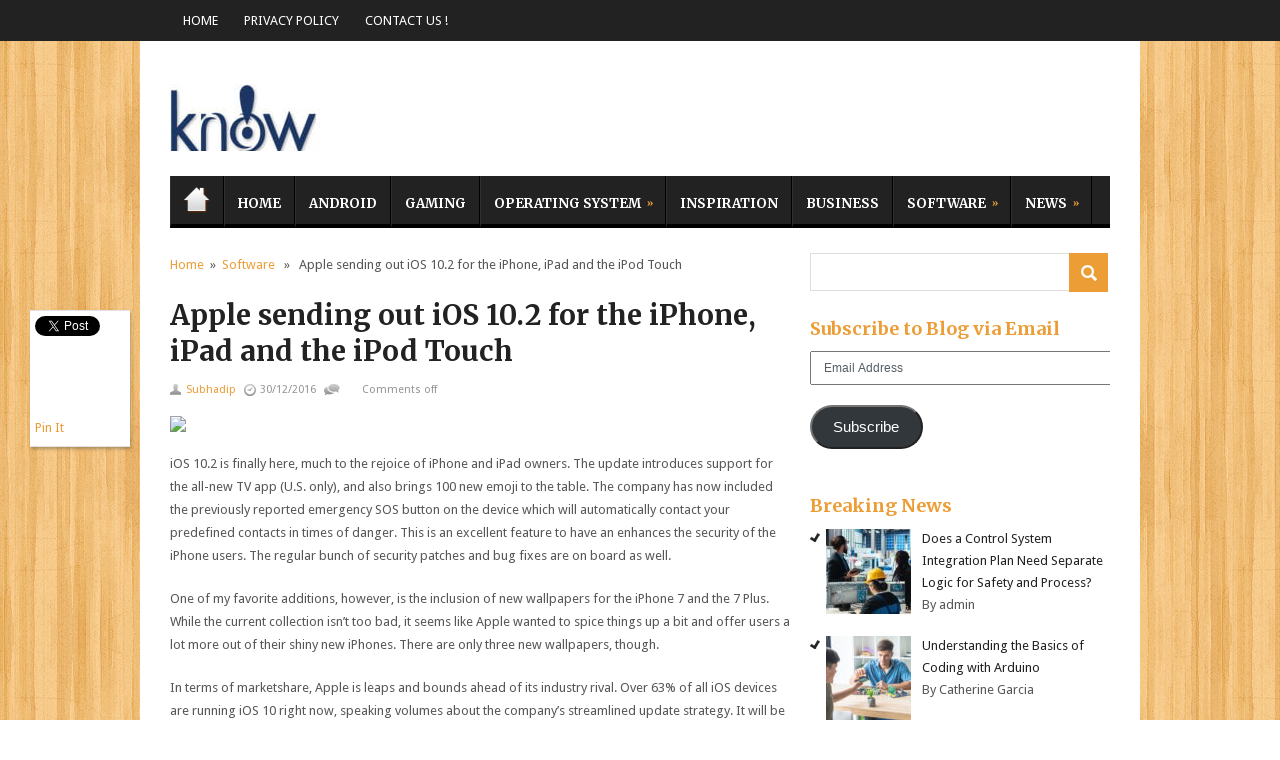

--- FILE ---
content_type: text/html; charset=UTF-8
request_url: https://knowtive.com/apple-sending-out-ios-10-2-for-the-iphone-ipad-and-the-ipod-touch/
body_size: 14578
content:
<!DOCTYPE html>
<html class="no-js" lang="en-US">
<head>
	<meta charset="UTF-8">
	<title>Apple sending out iOS 10.2 for the iPhone, iPad and the iPod Touch - knowtive</title>
	<link rel="icon" href="https://knowtive.com/wp-content/uploads/2017/08/logo2-2.jpg" type="image/x-icon" />
<!--iOS/android/handheld specific -->	
<link rel="apple-touch-icon" href="apple-touch-icon.png">
<meta name="viewport" content="width=device-width, initial-scale=1.0">
<meta name="apple-mobile-web-app-capable" content="yes">
<meta name="apple-mobile-web-app-status-bar-style" content="black">
	<link rel="stylesheet" type="text/css" media="all" href="https://knowtive.com/wp-content/themes/swift/style.css" />
	<link rel="pingback" href="https://knowtive.com/xmlrpc.php" />
			<!--[if lt IE 9]>
	<script src="https://html5shim.googlecode.com/svn/trunk/html5.js"></script>
	<![endif]-->
	<!--start fonts-->
<link href="https://fonts.googleapis.com/css?family=Merriweather:400,700" rel="stylesheet" type="text/css">
<style type="text/css">
.title, h1,h2,h3,h4,h5,h6,#thirdNewsBox .thirdPost, #commentform p label, .secondary-navigation a, .readMore a, #tabber ul.tabs li a, .related-posts a, .total-comments, #commentform input#submit, #tabber .inside li div.info .entry-title, .plink, .advanced-recent-posts a { font-family: 'Merriweather', sans-serif;}
</style>
<link href="https://fonts.googleapis.com/css?family=Droid Sans:400,400italic,700,700italic" rel="stylesheet" type="text/css">
<style type="text/css">
body {font-family: 'Droid Sans', sans-serif;}
</style>
<!--end fonts-->
<script src="//ajax.googleapis.com/ajax/libs/jquery/1.8.2/jquery.min.js"></script>
<script src="https://knowtive.com/wp-content/themes/swift/js/modernizr.min.js"></script>
<script src="https://knowtive.com/wp-content/themes/swift/js/customscript.js" type="text/javascript"></script>
<!--start slider-->
<!--end slider-->
<style type="text/css">
#header h1, #header h2 {text-indent: -999em; min-width:150px; }
#header h1 a, #header h2 a {background: url(https://knowtive.com/wp-content/uploads/2017/08/logo2-2.jpg) no-repeat; min-width: 150px; display: block; min-height: 75px; line-height: 75px; }
body {background-color:#ffffff;}
body {background-image:url(https://knowtive.com/wp-content/themes/swift/images/pattern14.png);}
.mts-subscribe input[type="submit"], .sliderReadMore a, .readMore a, #search-image, .carousel .flex-direction-nav .flex-prev, .carousel .flex-direction-nav .flex-next, #commentform input#submit, #tabber ul.tabs li a.selected, #tabber ul.tabs li.tab-recent-posts a.selected, #tabber .inside li:hover, #widget_recent_entries ul li:hover, #mts_pp li:hover, #widget_categoryposts li:hover, .main-navigation li a:hover, .secondary-navigation li a:hover, .secondary-navigation .gohome a:hover, .sfHover, #tabber ul.tabs li, #navigation ul li li, .pagination a, .pagination2, #thirdNewsBox .thirdPost .relnewslink:before {background-color:#ed9d36; }
.single_post a, a:hover, #logo a, .textwidget a, #commentform a, .copyrights a:hover, a, h1, h2, h3, h4, h5, h6, #thirdNewsBox a:hover, #sidebars .widget a:hover, .total-comments, .reply a, .sf-with-ul::after {color:#ed9d36; }
#commentform textarea:hover, input#author:hover, input#email:hover, input#url:hover { border-color: #ed9d36; }
.shareit { top: 310px; left: auto; z-index: 0; margin: 0 0 0 -140px; width: 90px; position: fixed; overflow: hidden; padding: 5px; background: #fff; -webkit-box-shadow: 1px 2px 3px rgba(50, 50, 50, 0.35);
-moz-box-shadow: 1px 2px 3px rgba(50, 50, 50, 0.35);
box-shadow: 1px 2px 3px rgba(50, 50, 50, 0.35);}
.share-item {margin: 2px;}
</style>
	<meta name='robots' content='index, follow, max-image-preview:large, max-snippet:-1, max-video-preview:-1' />

	<!-- This site is optimized with the Yoast SEO plugin v22.9 - https://yoast.com/wordpress/plugins/seo/ -->
	<link rel="canonical" href="https://knowtive.com/apple-sending-out-ios-10-2-for-the-iphone-ipad-and-the-ipod-touch/" />
	<meta property="og:locale" content="en_US" />
	<meta property="og:type" content="article" />
	<meta property="og:title" content="Apple sending out iOS 10.2 for the iPhone, iPad and the iPod Touch - knowtive" />
	<meta property="og:description" content="iOS 10.2 is finally here, much to the rejoice of iPhone and iPad owners. The update introduces support for the all-new TV app (U.S. only), and also brings 100 new emoji to the table. The company has now included the previously reported emergency SOS button on the device which will automatically contact your predefined contacts [&hellip;]" />
	<meta property="og:url" content="https://knowtive.com/apple-sending-out-ios-10-2-for-the-iphone-ipad-and-the-ipod-touch/" />
	<meta property="og:site_name" content="knowtive" />
	<meta property="article:published_time" content="2016-12-30T20:04:11+00:00" />
	<meta property="og:image" content="https://www.in.techradar.com/photo/55960267/.jpg" />
	<meta name="author" content="Subhadip" />
	<meta name="twitter:card" content="summary_large_image" />
	<meta name="twitter:label1" content="Written by" />
	<meta name="twitter:data1" content="Subhadip" />
	<meta name="twitter:label2" content="Est. reading time" />
	<meta name="twitter:data2" content="1 minute" />
	<script type="application/ld+json" class="yoast-schema-graph">{"@context":"https://schema.org","@graph":[{"@type":"WebPage","@id":"https://knowtive.com/apple-sending-out-ios-10-2-for-the-iphone-ipad-and-the-ipod-touch/","url":"https://knowtive.com/apple-sending-out-ios-10-2-for-the-iphone-ipad-and-the-ipod-touch/","name":"Apple sending out iOS 10.2 for the iPhone, iPad and the iPod Touch - knowtive","isPartOf":{"@id":"https://knowtive.com/#website"},"primaryImageOfPage":{"@id":"https://knowtive.com/apple-sending-out-ios-10-2-for-the-iphone-ipad-and-the-ipod-touch/#primaryimage"},"image":{"@id":"https://knowtive.com/apple-sending-out-ios-10-2-for-the-iphone-ipad-and-the-ipod-touch/#primaryimage"},"thumbnailUrl":"http://www.in.techradar.com/photo/55960267/.jpg","datePublished":"2016-12-30T20:04:11+00:00","dateModified":"2016-12-30T20:04:11+00:00","author":{"@id":"https://knowtive.com/#/schema/person/dafdb8f659ed2b21d99959f178738ef4"},"breadcrumb":{"@id":"https://knowtive.com/apple-sending-out-ios-10-2-for-the-iphone-ipad-and-the-ipod-touch/#breadcrumb"},"inLanguage":"en-US","potentialAction":[{"@type":"ReadAction","target":["https://knowtive.com/apple-sending-out-ios-10-2-for-the-iphone-ipad-and-the-ipod-touch/"]}]},{"@type":"ImageObject","inLanguage":"en-US","@id":"https://knowtive.com/apple-sending-out-ios-10-2-for-the-iphone-ipad-and-the-ipod-touch/#primaryimage","url":"http://www.in.techradar.com/photo/55960267/.jpg","contentUrl":"http://www.in.techradar.com/photo/55960267/.jpg"},{"@type":"BreadcrumbList","@id":"https://knowtive.com/apple-sending-out-ios-10-2-for-the-iphone-ipad-and-the-ipod-touch/#breadcrumb","itemListElement":[{"@type":"ListItem","position":1,"name":"Home","item":"https://knowtive.com/"},{"@type":"ListItem","position":2,"name":"Apple sending out iOS 10.2 for the iPhone, iPad and the iPod Touch"}]},{"@type":"WebSite","@id":"https://knowtive.com/#website","url":"https://knowtive.com/","name":"knowtive","description":"Know Tive","potentialAction":[{"@type":"SearchAction","target":{"@type":"EntryPoint","urlTemplate":"https://knowtive.com/?s={search_term_string}"},"query-input":"required name=search_term_string"}],"inLanguage":"en-US"},{"@type":"Person","@id":"https://knowtive.com/#/schema/person/dafdb8f659ed2b21d99959f178738ef4","name":"Subhadip","image":{"@type":"ImageObject","inLanguage":"en-US","@id":"https://knowtive.com/#/schema/person/image/","url":"https://secure.gravatar.com/avatar/abe1c3b03d72ce3467cd54f123e8338f1e0cca19efb9d9534fcc90ebedee6ae2?s=96&d=mm&r=g","contentUrl":"https://secure.gravatar.com/avatar/abe1c3b03d72ce3467cd54f123e8338f1e0cca19efb9d9534fcc90ebedee6ae2?s=96&d=mm&r=g","caption":"Subhadip"},"url":"https://knowtive.com/author/subhadip/"}]}</script>
	<!-- / Yoast SEO plugin. -->


<link rel='dns-prefetch' href='//stats.wp.com' />
<link rel="alternate" type="application/rss+xml" title="knowtive &raquo; Feed" href="https://knowtive.com/feed/" />
<link rel="alternate" type="application/rss+xml" title="knowtive &raquo; Comments Feed" href="https://knowtive.com/comments/feed/" />
<link rel="alternate" title="oEmbed (JSON)" type="application/json+oembed" href="https://knowtive.com/wp-json/oembed/1.0/embed?url=https%3A%2F%2Fknowtive.com%2Fapple-sending-out-ios-10-2-for-the-iphone-ipad-and-the-ipod-touch%2F" />
<link rel="alternate" title="oEmbed (XML)" type="text/xml+oembed" href="https://knowtive.com/wp-json/oembed/1.0/embed?url=https%3A%2F%2Fknowtive.com%2Fapple-sending-out-ios-10-2-for-the-iphone-ipad-and-the-ipod-touch%2F&#038;format=xml" />
<style id='wp-img-auto-sizes-contain-inline-css' type='text/css'>
img:is([sizes=auto i],[sizes^="auto," i]){contain-intrinsic-size:3000px 1500px}
/*# sourceURL=wp-img-auto-sizes-contain-inline-css */
</style>
<style id='wp-emoji-styles-inline-css' type='text/css'>

	img.wp-smiley, img.emoji {
		display: inline !important;
		border: none !important;
		box-shadow: none !important;
		height: 1em !important;
		width: 1em !important;
		margin: 0 0.07em !important;
		vertical-align: -0.1em !important;
		background: none !important;
		padding: 0 !important;
	}
/*# sourceURL=wp-emoji-styles-inline-css */
</style>
<style id='wp-block-library-inline-css' type='text/css'>
:root{--wp-block-synced-color:#7a00df;--wp-block-synced-color--rgb:122,0,223;--wp-bound-block-color:var(--wp-block-synced-color);--wp-editor-canvas-background:#ddd;--wp-admin-theme-color:#007cba;--wp-admin-theme-color--rgb:0,124,186;--wp-admin-theme-color-darker-10:#006ba1;--wp-admin-theme-color-darker-10--rgb:0,107,160.5;--wp-admin-theme-color-darker-20:#005a87;--wp-admin-theme-color-darker-20--rgb:0,90,135;--wp-admin-border-width-focus:2px}@media (min-resolution:192dpi){:root{--wp-admin-border-width-focus:1.5px}}.wp-element-button{cursor:pointer}:root .has-very-light-gray-background-color{background-color:#eee}:root .has-very-dark-gray-background-color{background-color:#313131}:root .has-very-light-gray-color{color:#eee}:root .has-very-dark-gray-color{color:#313131}:root .has-vivid-green-cyan-to-vivid-cyan-blue-gradient-background{background:linear-gradient(135deg,#00d084,#0693e3)}:root .has-purple-crush-gradient-background{background:linear-gradient(135deg,#34e2e4,#4721fb 50%,#ab1dfe)}:root .has-hazy-dawn-gradient-background{background:linear-gradient(135deg,#faaca8,#dad0ec)}:root .has-subdued-olive-gradient-background{background:linear-gradient(135deg,#fafae1,#67a671)}:root .has-atomic-cream-gradient-background{background:linear-gradient(135deg,#fdd79a,#004a59)}:root .has-nightshade-gradient-background{background:linear-gradient(135deg,#330968,#31cdcf)}:root .has-midnight-gradient-background{background:linear-gradient(135deg,#020381,#2874fc)}:root{--wp--preset--font-size--normal:16px;--wp--preset--font-size--huge:42px}.has-regular-font-size{font-size:1em}.has-larger-font-size{font-size:2.625em}.has-normal-font-size{font-size:var(--wp--preset--font-size--normal)}.has-huge-font-size{font-size:var(--wp--preset--font-size--huge)}.has-text-align-center{text-align:center}.has-text-align-left{text-align:left}.has-text-align-right{text-align:right}.has-fit-text{white-space:nowrap!important}#end-resizable-editor-section{display:none}.aligncenter{clear:both}.items-justified-left{justify-content:flex-start}.items-justified-center{justify-content:center}.items-justified-right{justify-content:flex-end}.items-justified-space-between{justify-content:space-between}.screen-reader-text{border:0;clip-path:inset(50%);height:1px;margin:-1px;overflow:hidden;padding:0;position:absolute;width:1px;word-wrap:normal!important}.screen-reader-text:focus{background-color:#ddd;clip-path:none;color:#444;display:block;font-size:1em;height:auto;left:5px;line-height:normal;padding:15px 23px 14px;text-decoration:none;top:5px;width:auto;z-index:100000}html :where(.has-border-color){border-style:solid}html :where([style*=border-top-color]){border-top-style:solid}html :where([style*=border-right-color]){border-right-style:solid}html :where([style*=border-bottom-color]){border-bottom-style:solid}html :where([style*=border-left-color]){border-left-style:solid}html :where([style*=border-width]){border-style:solid}html :where([style*=border-top-width]){border-top-style:solid}html :where([style*=border-right-width]){border-right-style:solid}html :where([style*=border-bottom-width]){border-bottom-style:solid}html :where([style*=border-left-width]){border-left-style:solid}html :where(img[class*=wp-image-]){height:auto;max-width:100%}:where(figure){margin:0 0 1em}html :where(.is-position-sticky){--wp-admin--admin-bar--position-offset:var(--wp-admin--admin-bar--height,0px)}@media screen and (max-width:600px){html :where(.is-position-sticky){--wp-admin--admin-bar--position-offset:0px}}
.has-text-align-justify{text-align:justify;}

/*# sourceURL=wp-block-library-inline-css */
</style><style id='global-styles-inline-css' type='text/css'>
:root{--wp--preset--aspect-ratio--square: 1;--wp--preset--aspect-ratio--4-3: 4/3;--wp--preset--aspect-ratio--3-4: 3/4;--wp--preset--aspect-ratio--3-2: 3/2;--wp--preset--aspect-ratio--2-3: 2/3;--wp--preset--aspect-ratio--16-9: 16/9;--wp--preset--aspect-ratio--9-16: 9/16;--wp--preset--color--black: #000000;--wp--preset--color--cyan-bluish-gray: #abb8c3;--wp--preset--color--white: #ffffff;--wp--preset--color--pale-pink: #f78da7;--wp--preset--color--vivid-red: #cf2e2e;--wp--preset--color--luminous-vivid-orange: #ff6900;--wp--preset--color--luminous-vivid-amber: #fcb900;--wp--preset--color--light-green-cyan: #7bdcb5;--wp--preset--color--vivid-green-cyan: #00d084;--wp--preset--color--pale-cyan-blue: #8ed1fc;--wp--preset--color--vivid-cyan-blue: #0693e3;--wp--preset--color--vivid-purple: #9b51e0;--wp--preset--gradient--vivid-cyan-blue-to-vivid-purple: linear-gradient(135deg,rgb(6,147,227) 0%,rgb(155,81,224) 100%);--wp--preset--gradient--light-green-cyan-to-vivid-green-cyan: linear-gradient(135deg,rgb(122,220,180) 0%,rgb(0,208,130) 100%);--wp--preset--gradient--luminous-vivid-amber-to-luminous-vivid-orange: linear-gradient(135deg,rgb(252,185,0) 0%,rgb(255,105,0) 100%);--wp--preset--gradient--luminous-vivid-orange-to-vivid-red: linear-gradient(135deg,rgb(255,105,0) 0%,rgb(207,46,46) 100%);--wp--preset--gradient--very-light-gray-to-cyan-bluish-gray: linear-gradient(135deg,rgb(238,238,238) 0%,rgb(169,184,195) 100%);--wp--preset--gradient--cool-to-warm-spectrum: linear-gradient(135deg,rgb(74,234,220) 0%,rgb(151,120,209) 20%,rgb(207,42,186) 40%,rgb(238,44,130) 60%,rgb(251,105,98) 80%,rgb(254,248,76) 100%);--wp--preset--gradient--blush-light-purple: linear-gradient(135deg,rgb(255,206,236) 0%,rgb(152,150,240) 100%);--wp--preset--gradient--blush-bordeaux: linear-gradient(135deg,rgb(254,205,165) 0%,rgb(254,45,45) 50%,rgb(107,0,62) 100%);--wp--preset--gradient--luminous-dusk: linear-gradient(135deg,rgb(255,203,112) 0%,rgb(199,81,192) 50%,rgb(65,88,208) 100%);--wp--preset--gradient--pale-ocean: linear-gradient(135deg,rgb(255,245,203) 0%,rgb(182,227,212) 50%,rgb(51,167,181) 100%);--wp--preset--gradient--electric-grass: linear-gradient(135deg,rgb(202,248,128) 0%,rgb(113,206,126) 100%);--wp--preset--gradient--midnight: linear-gradient(135deg,rgb(2,3,129) 0%,rgb(40,116,252) 100%);--wp--preset--font-size--small: 13px;--wp--preset--font-size--medium: 20px;--wp--preset--font-size--large: 36px;--wp--preset--font-size--x-large: 42px;--wp--preset--spacing--20: 0.44rem;--wp--preset--spacing--30: 0.67rem;--wp--preset--spacing--40: 1rem;--wp--preset--spacing--50: 1.5rem;--wp--preset--spacing--60: 2.25rem;--wp--preset--spacing--70: 3.38rem;--wp--preset--spacing--80: 5.06rem;--wp--preset--shadow--natural: 6px 6px 9px rgba(0, 0, 0, 0.2);--wp--preset--shadow--deep: 12px 12px 50px rgba(0, 0, 0, 0.4);--wp--preset--shadow--sharp: 6px 6px 0px rgba(0, 0, 0, 0.2);--wp--preset--shadow--outlined: 6px 6px 0px -3px rgb(255, 255, 255), 6px 6px rgb(0, 0, 0);--wp--preset--shadow--crisp: 6px 6px 0px rgb(0, 0, 0);}:where(.is-layout-flex){gap: 0.5em;}:where(.is-layout-grid){gap: 0.5em;}body .is-layout-flex{display: flex;}.is-layout-flex{flex-wrap: wrap;align-items: center;}.is-layout-flex > :is(*, div){margin: 0;}body .is-layout-grid{display: grid;}.is-layout-grid > :is(*, div){margin: 0;}:where(.wp-block-columns.is-layout-flex){gap: 2em;}:where(.wp-block-columns.is-layout-grid){gap: 2em;}:where(.wp-block-post-template.is-layout-flex){gap: 1.25em;}:where(.wp-block-post-template.is-layout-grid){gap: 1.25em;}.has-black-color{color: var(--wp--preset--color--black) !important;}.has-cyan-bluish-gray-color{color: var(--wp--preset--color--cyan-bluish-gray) !important;}.has-white-color{color: var(--wp--preset--color--white) !important;}.has-pale-pink-color{color: var(--wp--preset--color--pale-pink) !important;}.has-vivid-red-color{color: var(--wp--preset--color--vivid-red) !important;}.has-luminous-vivid-orange-color{color: var(--wp--preset--color--luminous-vivid-orange) !important;}.has-luminous-vivid-amber-color{color: var(--wp--preset--color--luminous-vivid-amber) !important;}.has-light-green-cyan-color{color: var(--wp--preset--color--light-green-cyan) !important;}.has-vivid-green-cyan-color{color: var(--wp--preset--color--vivid-green-cyan) !important;}.has-pale-cyan-blue-color{color: var(--wp--preset--color--pale-cyan-blue) !important;}.has-vivid-cyan-blue-color{color: var(--wp--preset--color--vivid-cyan-blue) !important;}.has-vivid-purple-color{color: var(--wp--preset--color--vivid-purple) !important;}.has-black-background-color{background-color: var(--wp--preset--color--black) !important;}.has-cyan-bluish-gray-background-color{background-color: var(--wp--preset--color--cyan-bluish-gray) !important;}.has-white-background-color{background-color: var(--wp--preset--color--white) !important;}.has-pale-pink-background-color{background-color: var(--wp--preset--color--pale-pink) !important;}.has-vivid-red-background-color{background-color: var(--wp--preset--color--vivid-red) !important;}.has-luminous-vivid-orange-background-color{background-color: var(--wp--preset--color--luminous-vivid-orange) !important;}.has-luminous-vivid-amber-background-color{background-color: var(--wp--preset--color--luminous-vivid-amber) !important;}.has-light-green-cyan-background-color{background-color: var(--wp--preset--color--light-green-cyan) !important;}.has-vivid-green-cyan-background-color{background-color: var(--wp--preset--color--vivid-green-cyan) !important;}.has-pale-cyan-blue-background-color{background-color: var(--wp--preset--color--pale-cyan-blue) !important;}.has-vivid-cyan-blue-background-color{background-color: var(--wp--preset--color--vivid-cyan-blue) !important;}.has-vivid-purple-background-color{background-color: var(--wp--preset--color--vivid-purple) !important;}.has-black-border-color{border-color: var(--wp--preset--color--black) !important;}.has-cyan-bluish-gray-border-color{border-color: var(--wp--preset--color--cyan-bluish-gray) !important;}.has-white-border-color{border-color: var(--wp--preset--color--white) !important;}.has-pale-pink-border-color{border-color: var(--wp--preset--color--pale-pink) !important;}.has-vivid-red-border-color{border-color: var(--wp--preset--color--vivid-red) !important;}.has-luminous-vivid-orange-border-color{border-color: var(--wp--preset--color--luminous-vivid-orange) !important;}.has-luminous-vivid-amber-border-color{border-color: var(--wp--preset--color--luminous-vivid-amber) !important;}.has-light-green-cyan-border-color{border-color: var(--wp--preset--color--light-green-cyan) !important;}.has-vivid-green-cyan-border-color{border-color: var(--wp--preset--color--vivid-green-cyan) !important;}.has-pale-cyan-blue-border-color{border-color: var(--wp--preset--color--pale-cyan-blue) !important;}.has-vivid-cyan-blue-border-color{border-color: var(--wp--preset--color--vivid-cyan-blue) !important;}.has-vivid-purple-border-color{border-color: var(--wp--preset--color--vivid-purple) !important;}.has-vivid-cyan-blue-to-vivid-purple-gradient-background{background: var(--wp--preset--gradient--vivid-cyan-blue-to-vivid-purple) !important;}.has-light-green-cyan-to-vivid-green-cyan-gradient-background{background: var(--wp--preset--gradient--light-green-cyan-to-vivid-green-cyan) !important;}.has-luminous-vivid-amber-to-luminous-vivid-orange-gradient-background{background: var(--wp--preset--gradient--luminous-vivid-amber-to-luminous-vivid-orange) !important;}.has-luminous-vivid-orange-to-vivid-red-gradient-background{background: var(--wp--preset--gradient--luminous-vivid-orange-to-vivid-red) !important;}.has-very-light-gray-to-cyan-bluish-gray-gradient-background{background: var(--wp--preset--gradient--very-light-gray-to-cyan-bluish-gray) !important;}.has-cool-to-warm-spectrum-gradient-background{background: var(--wp--preset--gradient--cool-to-warm-spectrum) !important;}.has-blush-light-purple-gradient-background{background: var(--wp--preset--gradient--blush-light-purple) !important;}.has-blush-bordeaux-gradient-background{background: var(--wp--preset--gradient--blush-bordeaux) !important;}.has-luminous-dusk-gradient-background{background: var(--wp--preset--gradient--luminous-dusk) !important;}.has-pale-ocean-gradient-background{background: var(--wp--preset--gradient--pale-ocean) !important;}.has-electric-grass-gradient-background{background: var(--wp--preset--gradient--electric-grass) !important;}.has-midnight-gradient-background{background: var(--wp--preset--gradient--midnight) !important;}.has-small-font-size{font-size: var(--wp--preset--font-size--small) !important;}.has-medium-font-size{font-size: var(--wp--preset--font-size--medium) !important;}.has-large-font-size{font-size: var(--wp--preset--font-size--large) !important;}.has-x-large-font-size{font-size: var(--wp--preset--font-size--x-large) !important;}
/*# sourceURL=global-styles-inline-css */
</style>

<style id='classic-theme-styles-inline-css' type='text/css'>
/*! This file is auto-generated */
.wp-block-button__link{color:#fff;background-color:#32373c;border-radius:9999px;box-shadow:none;text-decoration:none;padding:calc(.667em + 2px) calc(1.333em + 2px);font-size:1.125em}.wp-block-file__button{background:#32373c;color:#fff;text-decoration:none}
/*# sourceURL=/wp-includes/css/classic-themes.min.css */
</style>
<link rel='stylesheet' id='cmplz-general-css' href='https://knowtive.com/wp-content/plugins/complianz-gdpr/assets/css/cookieblocker.min.css?ver=1768632741' type='text/css' media='all' />
<link rel='stylesheet' id='ez-toc-css' href='https://knowtive.com/wp-content/plugins/easy-table-of-contents/assets/css/screen.min.css?ver=2.0.67.1' type='text/css' media='all' />
<style id='ez-toc-inline-css' type='text/css'>
div#ez-toc-container .ez-toc-title {font-size: 120%;}div#ez-toc-container .ez-toc-title {font-weight: 500;}div#ez-toc-container ul li {font-size: 95%;}div#ez-toc-container ul li {font-weight: 500;}div#ez-toc-container nav ul ul li {font-size: 90%;}
.ez-toc-container-direction {direction: ltr;}.ez-toc-counter ul{counter-reset: item ;}.ez-toc-counter nav ul li a::before {content: counters(item, ".", decimal) ". ";display: inline-block;counter-increment: item;flex-grow: 0;flex-shrink: 0;margin-right: .2em; float: left; }.ez-toc-widget-direction {direction: ltr;}.ez-toc-widget-container ul{counter-reset: item ;}.ez-toc-widget-container nav ul li a::before {content: counters(item, ".", decimal) ". ";display: inline-block;counter-increment: item;flex-grow: 0;flex-shrink: 0;margin-right: .2em; float: left; }
/*# sourceURL=ez-toc-inline-css */
</style>
<link rel='stylesheet' id='recent-posts-widget-with-thumbnails-public-style-css' href='https://knowtive.com/wp-content/plugins/recent-posts-widget-with-thumbnails/public.css?ver=7.1.1' type='text/css' media='all' />
<style id='jetpack_facebook_likebox-inline-css' type='text/css'>
.widget_facebook_likebox {
	overflow: hidden;
}

/*# sourceURL=https://knowtive.com/wp-content/plugins/jetpack/modules/widgets/facebook-likebox/style.css */
</style>
<link rel='stylesheet' id='jetpack_css-css' href='https://knowtive.com/wp-content/plugins/jetpack/css/jetpack.css?ver=13.5' type='text/css' media='all' />
<script type="text/javascript" src="https://knowtive.com/wp-includes/js/jquery/jquery.min.js?ver=3.7.1" id="jquery-core-js"></script>
<script type="text/javascript" src="https://knowtive.com/wp-includes/js/jquery/jquery-migrate.min.js?ver=3.4.1" id="jquery-migrate-js"></script>
<link rel="https://api.w.org/" href="https://knowtive.com/wp-json/" /><link rel="alternate" title="JSON" type="application/json" href="https://knowtive.com/wp-json/wp/v2/posts/1065" /><link rel="EditURI" type="application/rsd+xml" title="RSD" href="https://knowtive.com/xmlrpc.php?rsd" />
<meta name="google-site-verification" content="1jIWzSDqZ74wRFtI9IxEfxqx3wINndTXv0ELqBanvN0" />
	<style>img#wpstats{display:none}</style>
		<link rel="icon" href="https://knowtive.com/wp-content/uploads/2016/04/cropped-logo2-32x32.jpg" sizes="32x32" />
<link rel="icon" href="https://knowtive.com/wp-content/uploads/2016/04/cropped-logo2-192x192.jpg" sizes="192x192" />
<link rel="apple-touch-icon" href="https://knowtive.com/wp-content/uploads/2016/04/cropped-logo2-180x180.jpg" />
<meta name="msapplication-TileImage" content="https://knowtive.com/wp-content/uploads/2016/04/cropped-logo2-270x270.jpg" />
</head>


<body data-rsssl=1 id ="blog" class="wp-singular post-template-default single single-post postid-1065 single-format-standard wp-theme-swift main cat-3-id">
	<header class="main-header">
		<div class="container">
			<div class="main-navigation">
				<nav id="navigation" >
											<ul id="menu-home1" class="menu"><li id="menu-item-1789" class="menu-item menu-item-type-custom menu-item-object-custom menu-item-home menu-item-1789"><a href="https://knowtive.com/">Home</a></li>
<li id="menu-item-1794" class="menu-item menu-item-type-post_type menu-item-object-page menu-item-1794"><a href="https://knowtive.com/privacy-policy/">Privacy Policy</a></li>
<li id="menu-item-1790" class="menu-item menu-item-type-post_type menu-item-object-page menu-item-1790"><a href="https://knowtive.com/contact-us/">Contact Us !</a></li>
</ul>									</nav>				
			</div><!--.main-navigation-->
			<div id="header">
				<div class="content">
												<h2 id="logo">
								<a href="https://knowtive.com">knowtive</a>
							</h2><!-- END #logo -->
										<div class="header-banner">
																	</div>
				<div class="secondary-navigation">
					<nav id="navigation" >
													<ul id="menu-home" class="menu"><li class="gohome"><a href="https://knowtive.com">Home</a></li><li id="menu-item-637" class="menu-item menu-item-type-custom menu-item-object-custom menu-item-home menu-item-637"><a href="https://knowtive.com/">Home</a></li>
<li id="menu-item-625" class="menu-item menu-item-type-taxonomy menu-item-object-category menu-item-625"><a href="https://knowtive.com/category/android/">Android</a></li>
<li id="menu-item-628" class="menu-item menu-item-type-taxonomy menu-item-object-category menu-item-628"><a href="https://knowtive.com/category/gaming/">Gaming</a></li>
<li id="menu-item-632" class="menu-item menu-item-type-taxonomy menu-item-object-category menu-item-has-children menu-item-632"><a href="https://knowtive.com/category/operating-system/">Operating System</a>
<ul class="sub-menu">
	<li id="menu-item-636" class="menu-item menu-item-type-taxonomy menu-item-object-category menu-item-636"><a href="https://knowtive.com/category/windows/">Windows</a></li>
	<li id="menu-item-626" class="menu-item menu-item-type-taxonomy menu-item-object-category menu-item-626"><a href="https://knowtive.com/category/apple/">Apple</a></li>
</ul>
</li>
<li id="menu-item-629" class="menu-item menu-item-type-taxonomy menu-item-object-category menu-item-629"><a href="https://knowtive.com/category/inspiration/">Inspiration</a></li>
<li id="menu-item-627" class="menu-item menu-item-type-taxonomy menu-item-object-category menu-item-627"><a href="https://knowtive.com/category/business/">Business</a></li>
<li id="menu-item-634" class="menu-item menu-item-type-taxonomy menu-item-object-category current-post-ancestor current-menu-parent current-post-parent menu-item-has-children menu-item-634"><a href="https://knowtive.com/category/software/">Software</a>
<ul class="sub-menu">
	<li id="menu-item-635" class="menu-item menu-item-type-taxonomy menu-item-object-category menu-item-635"><a href="https://knowtive.com/category/web-design/">Web Design</a></li>
</ul>
</li>
<li id="menu-item-631" class="menu-item menu-item-type-taxonomy menu-item-object-category menu-item-has-children menu-item-631"><a href="https://knowtive.com/category/news/">News</a>
<ul class="sub-menu">
	<li id="menu-item-633" class="menu-item menu-item-type-taxonomy menu-item-object-category menu-item-633"><a href="https://knowtive.com/category/social-media/">Social Media</a></li>
	<li id="menu-item-630" class="menu-item menu-item-type-taxonomy menu-item-object-category menu-item-630"><a href="https://knowtive.com/category/latest-internet-news/">Latest Internet News</a></li>
</ul>
</li>
</ul>											</nav>
				</div><!--.secondary-navigation-->
				</div><!--.content-->  
			</div><!--#header-->
		</div><!--.container-->        
	</header>
<div class="main-container"><div id="page" class="single">
	<div class="content">
		<article class="article">
			<div id="content_box" >
									<div id="post-1065" class="g post post-1065 type-post status-publish format-standard hentry category-software tag-out tag-10-2 tag-and tag-apple tag-for tag-ios tag-ipad tag-iphone tag-ipod tag-sending tag-the tag-touch cat-3-id">
                    <div class="single_post">
									<div class="breadcrumb"><a href="https://knowtive.com" rel="nofollow">Home</a>&nbsp;&nbsp;&#187;&nbsp;&nbsp;<a href="https://knowtive.com/category/software/" rel="nofollow">Software</a> &nbsp;&nbsp;&#187;&nbsp;&nbsp; Apple sending out iOS 10.2 for the iPhone, iPad and the iPod Touch</div>
										<header>
						<h1 class="title single-title">Apple sending out iOS 10.2 for the iPhone, iPad and the iPod Touch</h1>
                                        <div class="post-info">
							<span class="postAuthor"><a rel="nofollow" href="https://knowtive.com/author/subhadip/" title="Posts by Subhadip" rel="author">Subhadip</a></span>
							<time>30/12/2016</time>
							<span class="postComments"><span class="commentslink">Comments off</span></span>
						</div>
								</header><!--.headline_area-->
                        
						<div class="post-single-content box mark-links">
													<p><img decoding="async" class="aligncenter" src="https://www.in.techradar.com/photo/55960267/.jpg" /></p>
<p>iOS 10.2 is finally here, much to the rejoice of iPhone and iPad owners. The update introduces support for the all-new TV app (U.S. only), and also brings 100 new emoji to the table. The company has now included the previously reported emergency SOS button on the device which will automatically contact your predefined contacts in times of danger. This is an excellent feature to have an enhances the security of the iPhone users. The regular bunch of security patches and bug fixes are on board as well.</p>
<p>One of my favorite additions, however, is the inclusion of new wallpapers for the iPhone 7 and the 7 Plus. While the current collection isn’t too bad, it seems like Apple wanted to spice things up a bit and offer users a lot more out of their shiny new iPhones. There are only three new wallpapers, though.</p>
<p>In terms of marketshare, Apple is leaps and bounds ahead of its industry rival. Over 63% of all iOS devices are running iOS 10 right now, speaking volumes about the company’s streamlined update strategy. It will be interesting to see how many of these users will update to iOS 10.2, but given that the update is already seeding to the users, we don’t think the customers will want to wait much longer.</p>
<p>There are some minor cosmetic tweaks with iOS 10.2 as well. Observant users will be able to see minor design changes with the shuffle and repeat buttons on the Music app.</p>
<p>&nbsp;</p>
<p>&nbsp;</p>
<p>[Source:- Techrader]</p>
													 
			<div class="shareit">
										<!-- Twitter -->
						<span class="share-item twitterbtn">
						<a href="https://twitter.com/share" class="twitter-share-button" data-via="mythemeshopteam">Tweet</a>
						</span>
														<!-- GPlus -->
						<span class="share-item gplusbtn">
						<g:plusone size="medium"></g:plusone>
						</span>
														<!-- Facebook -->
						<span class="share-item facebookbtn">
						<div id="fb-root"></div>
						<div class="fb-like" data-send="false" data-layout="button_count" data-width="150" data-show-faces="false"></div>
						</span>
														<!--Linkedin -->
						<span class="share-item linkedinbtn">
						<script type="text/javascript" src="https://platform.linkedin.com/in.js"></script><script type="in/share" data-url="https://knowtive.com/apple-sending-out-ios-10-2-for-the-iphone-ipad-and-the-ipod-touch/" data-counter="right"></script>
						</span>
														<!-- Stumble -->
						<span class="share-item stumblebtn">
						<su:badge layout="1"></su:badge>
						<script type="text/javascript"> 
						(function() { 
						var li = document.createElement('script'); li.type = 'text/javascript'; li.async = true; 
						li.src = window.location.protocol + '//platform.stumbleupon.com/1/widgets.js'; 
						var s = document.getElementsByTagName('script')[0]; s.parentNode.insertBefore(li, s); 
						})(); 
						</script>
						</span>
														<!-- Pinterest -->
						<span class="share-item pinbtn">
						<a href="https://pinterest.com/pin/create/button/?url=https://knowtive.com/apple-sending-out-ios-10-2-for-the-iphone-ipad-and-the-ipod-touch/&media=&description=Apple sending out iOS 10.2 for the iPhone, iPad and the iPod Touch" class="pin-it-button" count-layout="horizontal">Pin It</a>
						<script type="text/javascript" src="//assets.pinterest.com/js/pinit.js"></script>
						</span>
							</div>
		<!--Shareit-->
													</div>
						</div><!--.post-content box mark-links--> 
											<div class="postauthor">
                        <h4>About Author</h4>
							<img alt='' src='https://secure.gravatar.com/avatar/abe1c3b03d72ce3467cd54f123e8338f1e0cca19efb9d9534fcc90ebedee6ae2?s=115&#038;d=mm&#038;r=g' srcset='https://secure.gravatar.com/avatar/abe1c3b03d72ce3467cd54f123e8338f1e0cca19efb9d9534fcc90ebedee6ae2?s=230&#038;d=mm&#038;r=g 2x' class='avatar avatar-115 photo' height='115' width='115' decoding='async'/>                            <h5>subhadip</h5>
							<p></p>
						</div>
					  
							
								<div class="related-posts"><div class="postauthor-top"><h3>Related Posts</h3></div><ul>
								<li class="">
									<a rel="nofollow" class="relatedthumb" href="https://knowtive.com/vivo-teases-s15-with-official-images/" rel="bookmark" title="vivo teases S15 with official images">
									vivo teases S15 with official images									</a>
								</li>
								
								<li class="last">
									<a rel="nofollow" class="relatedthumb" href="https://knowtive.com/understanding-microsofts-value-proposition-us-software-space/" rel="bookmark" title="Understanding Microsoft’s Value Proposition in the US Software Space">
									Understanding Microsoft’s Value Proposition in the US Software Space									</a>
								</li>
								
								<li class="">
									<a rel="nofollow" class="relatedthumb" href="https://knowtive.com/pattern-trial-predictive-analytics-software/" rel="bookmark" title="Pattern to trial predictive analytics software">
									Pattern to trial predictive analytics software									</a>
								</li>
								
								<li class="last">
									<a rel="nofollow" class="relatedthumb" href="https://knowtive.com/use-gmails-google-tasks-daily-list/" rel="bookmark" title="How to use Gmail&#8217;s Google Tasks as your daily to-do list">
									How to use Gmail&#8217;s Google Tasks as your daily to-do list									</a>
								</li>
								</ul></div>							<!-- .related-posts -->
                         
					</div><!--.g post-->
					
					
					
												</div>
</article>
<aside class="sidebar c-4-12">
<div id="sidebars" class="g">
	<div class="sidebar">
	<ul class="sidebar_list">
		<li id="widget_search" class="widget widget-sidebar"><form method="get" id="searchform" class="search-form" action="https://knowtive.com" _lpchecked="1">
	<fieldset> 
		<input type="text" name="s" id="s" value="" onfocus="if(this.value=='Search this Site...')this.value='';" x-webkit-speech onwebkitspeechchange="transcribe(this.value)"> 
		<input id="search-image" type="submit" style="vertical-align: top;" value="Search">
	</fieldset>
	</fieldset>
</form></li><li id="widget_blog_subscription jetpack_subscription_widget" class="widget widget-sidebar"><h3>Subscribe to Blog via Email</h3>
			<div class="wp-block-jetpack-subscriptions__container">
			<form action="#" method="post" accept-charset="utf-8" id="subscribe-blog-blog_subscription-3"
				data-blog="110120162"
				data-post_access_level="everybody" >
									<p id="subscribe-email">
						<label id="jetpack-subscribe-label"
							class="screen-reader-text"
							for="subscribe-field-blog_subscription-3">
							Email Address						</label>
						<input type="email" name="email" required="required"
																					value=""
							id="subscribe-field-blog_subscription-3"
							placeholder="Email Address"
						/>
					</p>

					<p id="subscribe-submit"
											>
						<input type="hidden" name="action" value="subscribe"/>
						<input type="hidden" name="source" value="https://knowtive.com/apple-sending-out-ios-10-2-for-the-iphone-ipad-and-the-ipod-touch/"/>
						<input type="hidden" name="sub-type" value="widget"/>
						<input type="hidden" name="redirect_fragment" value="subscribe-blog-blog_subscription-3"/>
						<input type="hidden" id="_wpnonce" name="_wpnonce" value="182cf6295b" /><input type="hidden" name="_wp_http_referer" value="/apple-sending-out-ios-10-2-for-the-iphone-ipad-and-the-ipod-touch/" />						<button type="submit"
															class="wp-block-button__link"
																					name="jetpack_subscriptions_widget"
						>
							Subscribe						</button>
					</p>
							</form>
						</div>
			
</li><li id="recent-posts-widget-with-thumbnails" class="widget widget-sidebar">
<div id="rpwwt-recent-posts-widget-with-thumbnails-2" class="rpwwt-widget">
<h3>Breaking News</h3>
	<ul>
		<li><a href="https://knowtive.com/does-a-control-system-integration-plan-need-separate-logic-for-safety-and-process/"><img width="85" height="85" src="https://knowtive.com/wp-content/uploads/2026/01/Does-a-Control-System-Integration-Plan-Need-Separate-Logic-for-Safety-and-Process-85x85.jpg" class="attachment-widgetthumb size-widgetthumb wp-post-image" alt="" decoding="async" loading="lazy" srcset="https://knowtive.com/wp-content/uploads/2026/01/Does-a-Control-System-Integration-Plan-Need-Separate-Logic-for-Safety-and-Process-85x85.jpg 85w, https://knowtive.com/wp-content/uploads/2026/01/Does-a-Control-System-Integration-Plan-Need-Separate-Logic-for-Safety-and-Process-150x150.jpg 150w" sizes="auto, (max-width: 85px) 100vw, 85px" /><span class="rpwwt-post-title">Does a Control System Integration Plan Need Separate Logic for Safety and Process?</span></a><div class="rpwwt-post-author">By admin</div></li>
		<li><a href="https://knowtive.com/understanding-the-basics-of-coding-with-arduino/"><img width="85" height="85" src="https://knowtive.com/wp-content/uploads/2026/01/Understanding-the-Basics-of-Coding-with-Arduino-85x85.jpg" class="attachment-widgetthumb size-widgetthumb wp-post-image" alt="" decoding="async" loading="lazy" srcset="https://knowtive.com/wp-content/uploads/2026/01/Understanding-the-Basics-of-Coding-with-Arduino-85x85.jpg 85w, https://knowtive.com/wp-content/uploads/2026/01/Understanding-the-Basics-of-Coding-with-Arduino-150x150.jpg 150w" sizes="auto, (max-width: 85px) 100vw, 85px" /><span class="rpwwt-post-title">Understanding the Basics of Coding with Arduino</span></a><div class="rpwwt-post-author">By Catherine Garcia</div></li>
		<li><a href="https://knowtive.com/red-hat-lightspeed-accelerating-ai-powered-management-is-now-red-hat-insights/"><img width="85" height="85" src="https://knowtive.com/wp-content/uploads/2026/01/Red-Hat-85x85.jpg" class="attachment-widgetthumb size-widgetthumb wp-post-image" alt="" decoding="async" loading="lazy" srcset="https://knowtive.com/wp-content/uploads/2026/01/Red-Hat-85x85.jpg 85w, https://knowtive.com/wp-content/uploads/2026/01/Red-Hat-150x150.jpg 150w" sizes="auto, (max-width: 85px) 100vw, 85px" /><span class="rpwwt-post-title">Red Hat Lightspeed: Accelerating AI-powered management is now Red Hat Insights</span></a><div class="rpwwt-post-author">By admin</div></li>
		<li><a href="https://knowtive.com/happy-new-year-from-fifteen/"><img width="85" height="85" src="https://knowtive.com/wp-content/uploads/2026/01/happy-new-year-lettering-red-background-62803958-85x85.jpg" class="attachment-widgetthumb size-widgetthumb wp-post-image" alt="" decoding="async" loading="lazy" srcset="https://knowtive.com/wp-content/uploads/2026/01/happy-new-year-lettering-red-background-62803958-85x85.jpg 85w, https://knowtive.com/wp-content/uploads/2026/01/happy-new-year-lettering-red-background-62803958-150x150.jpg 150w" sizes="auto, (max-width: 85px) 100vw, 85px" /><span class="rpwwt-post-title">Happy New Year from Fifteen</span></a><div class="rpwwt-post-author">By admin</div></li>
		<li><a href="https://knowtive.com/analyzer-for-fragrance-profiles-find-your-signature/"><img width="85" height="85" src="https://knowtive.com/wp-content/uploads/2025/12/Find_Your_Signature_Perfume-85x85.jpg" class="attachment-widgetthumb size-widgetthumb wp-post-image" alt="" decoding="async" loading="lazy" srcset="https://knowtive.com/wp-content/uploads/2025/12/Find_Your_Signature_Perfume-85x85.jpg 85w, https://knowtive.com/wp-content/uploads/2025/12/Find_Your_Signature_Perfume-150x150.jpg 150w" sizes="auto, (max-width: 85px) 100vw, 85px" /><span class="rpwwt-post-title">Analyzer for Fragrance Profiles: Find Your Signature</span></a><div class="rpwwt-post-author">By admin</div></li>
		<li><a href="https://knowtive.com/rent-your-console-embrace-the-experience-with-craving-for-gaming/"><img width="85" height="85" src="https://knowtive.com/wp-content/uploads/2025/12/video-game-entertainment-boy-6578106-1024x681-1-85x85.jpg" class="attachment-widgetthumb size-widgetthumb wp-post-image" alt="" decoding="async" loading="lazy" srcset="https://knowtive.com/wp-content/uploads/2025/12/video-game-entertainment-boy-6578106-1024x681-1-85x85.jpg 85w, https://knowtive.com/wp-content/uploads/2025/12/video-game-entertainment-boy-6578106-1024x681-1-150x150.jpg 150w" sizes="auto, (max-width: 85px) 100vw, 85px" /><span class="rpwwt-post-title">Rent Your Console, Embrace the Experience with Craving For Gaming</span></a><div class="rpwwt-post-author">By admin</div></li>
	</ul>
</div><!-- .rpwwt-widget -->
</li><li id="recent-posts-widget-with-thumbnails" class="widget widget-sidebar">
<div id="rpwwt-recent-posts-widget-with-thumbnails-3" class="rpwwt-widget">
<h3>Treading News</h3>
	<ul>
		<li><a href="https://knowtive.com/top-web-design-trends-look-forward-q4-2017/"><span class="rpwwt-post-title">Top Web Design Trends To Look Forward To In Q4 2017</span></a><div class="rpwwt-post-author">By Loknath Das</div></li>
		<li><a href="https://knowtive.com/keep-users-heart-web-development-uiux-design-training-name-price-2/"><span class="rpwwt-post-title">Keep users in the heart of web development with this UI/UX Design training — and name your price</span></a><div class="rpwwt-post-author">By Loknath Das</div></li>
		<li><a href="https://knowtive.com/new-web-design-trends-watch/"><span class="rpwwt-post-title">New web design trends to watch out for</span></a><div class="rpwwt-post-author">By Loknath Das</div></li>
		<li><a href="https://knowtive.com/use-these-web-design-tricks-to-grow-your-business-exponentially/"><span class="rpwwt-post-title">Use These Web Design Tricks to Grow Your Business Exponentially</span></a><div class="rpwwt-post-author">By Loknath Das</div></li>
		<li><a href="https://knowtive.com/google-rolling-out-material-design-web-wide/"><span class="rpwwt-post-title">Google rolling out Material Design web-wide</span></a><div class="rpwwt-post-author">By Subhadip</div></li>
		<li><a href="https://knowtive.com/latest-web-design-retro-web-sites-inspired-90s/"><span class="rpwwt-post-title">The latest in Web design? Retro web sites inspired by the ’90s</span></a><div class="rpwwt-post-author">By Catherine Garcia</div></li>
		<li><a href="https://knowtive.com/labor-love-reimagining-iconic-logo/"><span class="rpwwt-post-title">A LABOR OF LOVE: REIMAGINING OUR ICONIC LOGO</span></a><div class="rpwwt-post-author">By Subhadip</div></li>
		<li><a href="https://knowtive.com/8-urgent-b2c-showcasing-standards-to-assist-your-image-with-helping-deals/"><span class="rpwwt-post-title">8 Urgent B2C Showcasing Standards to Assist Your Image With helping Deals</span></a><div class="rpwwt-post-author">By admin</div></li>
		<li><a href="https://knowtive.com/make-physiology-friendly-application-ipad/"><span class="rpwwt-post-title">How To Make A Physiology-Friendly Application For The iPad</span></a><div class="rpwwt-post-author">By Subhadip</div></li>
		<li><a href="https://knowtive.com/web-design-graphics-agency-scoops-national-award-web-development-project-year/"><span class="rpwwt-post-title">Web design &amp; graphics agency scoops national award for web development project of the year</span></a><div class="rpwwt-post-author">By Loknath Das</div></li>
		<li><a href="https://knowtive.com/what-is-website-composition-a-complete-aide/"><span class="rpwwt-post-title">What is website composition? A complete aide</span></a><div class="rpwwt-post-author">By admin</div></li>
		<li><a href="https://knowtive.com/yes-you-need-a-pattern-library-just-not-yet/"><span class="rpwwt-post-title">Yes, You Need a Pattern Library… Just Not Yet.</span></a><div class="rpwwt-post-author">By Subhadip</div></li>
	</ul>
</div><!-- .rpwwt-widget -->
</li><li id="widget_facebook_likebox" class="widget widget-sidebar"><h3><a href="https://www.facebook.com/knowtivecom-955434621237301/">Find Us</a></h3>		<div id="fb-root"></div>
		<div class="fb-page" data-href="https://www.facebook.com/knowtivecom-955434621237301/" data-width="340"  data-height="432" data-hide-cover="false" data-show-facepile="true" data-tabs="false" data-hide-cta="false" data-small-header="false">
		<div class="fb-xfbml-parse-ignore"><blockquote cite="https://www.facebook.com/knowtivecom-955434621237301/"><a href="https://www.facebook.com/knowtivecom-955434621237301/">Find Us</a></blockquote></div>
		</div>
		</li><li id="widget_text" class="widget widget-sidebar">			<div class="textwidget"><p><a href="http://www.alexa.com/siteinfo/knowtive.com"><script type="text/javascript" src="https://xslt.alexa.com/site_stats/js/t/a?url=knowtive.com"></script></a></p>
</div>
		</li>	</ul>
	</div>
</div><!--sidebars-->
</aside>	</div><!--#page-->
</div><!--.container-->
</div>
	<footer>
		<div class="container">
			<div class="footer-widgets">
						<div class="f-widget f-widget-1">
								</div>
		<div class="f-widget f-widget-2">
								</div>
		<div class="f-widget f-widget-4">
								</div>
		<div class="f-widget last">
								</div>
			</div><!--.footer-widgets-->			
			<!--start disclaimer-->
<div class="disclaimer">
<div class="row" id="disclaimer-note">

 
</div>
<!--start copyrights-->
<div class="copyrights">
<div class="row" id="copyright-note">
<span><a href="https://knowtive.com/" title="Know Tive">knowtive</a> Copyright &copy; 2026.</span>
<div class="top">Theme by <a href="https://knowtive.com/">KnowTive</a> <a href="#top" class="toplink"> </a></div>
</div>
</div>
<!--end copyrights-->
</div>
<!--end disclaimer-->
		</div><!--.container-->
	</footer><!--footer-->
<!--Twitter Button Script------>
<script>!function(d,s,id){var js,fjs=d.getElementsByTagName(s)[0];if(!d.getElementById(id)){js=d.createElement(s);js.id=id;js.src="//platform.twitter.com/widgets.js";fjs.parentNode.insertBefore(js,fjs);}}(document,"script","twitter-wjs");</script>
<script type="text/javascript">
  (function() {
    var po = document.createElement('script'); po.type = 'text/javascript'; po.async = true;
    po.src = 'https://apis.google.com/js/plusone.js';
    var s = document.getElementsByTagName('script')[0]; s.parentNode.insertBefore(po, s);
  })();
</script>
<!--Facebook Like Button Script------>
<script>(function(d, s, id) {
  var js, fjs = d.getElementsByTagName(s)[0];
  if (d.getElementById(id)) return;
  js = d.createElement(s); js.id = id;
  js.src = "//connect.facebook.net/en_US/all.js#xfbml=1&appId=136911316406581";
  fjs.parentNode.insertBefore(js, fjs);
}(document, 'script', 'facebook-jssdk'));</script>
<!--start lightbox-->
<!--end lightbox-->
<!--start footer code-->
<!--end footer code-->
<script type="speculationrules">
{"prefetch":[{"source":"document","where":{"and":[{"href_matches":"/*"},{"not":{"href_matches":["/wp-*.php","/wp-admin/*","/wp-content/uploads/*","/wp-content/*","/wp-content/plugins/*","/wp-content/themes/swift/*","/*\\?(.+)"]}},{"not":{"selector_matches":"a[rel~=\"nofollow\"]"}},{"not":{"selector_matches":".no-prefetch, .no-prefetch a"}}]},"eagerness":"conservative"}]}
</script>
			<script data-category="functional">
											</script>
			<script type="text/javascript" id="ez-toc-scroll-scriptjs-js-extra">
/* <![CDATA[ */
var eztoc_smooth_local = {"scroll_offset":"30","add_request_uri":""};
//# sourceURL=ez-toc-scroll-scriptjs-js-extra
/* ]]> */
</script>
<script type="text/javascript" src="https://knowtive.com/wp-content/plugins/easy-table-of-contents/assets/js/smooth_scroll.min.js?ver=2.0.67.1" id="ez-toc-scroll-scriptjs-js"></script>
<script type="text/javascript" src="https://knowtive.com/wp-content/plugins/easy-table-of-contents/vendor/js-cookie/js.cookie.min.js?ver=2.2.1" id="ez-toc-js-cookie-js"></script>
<script type="text/javascript" src="https://knowtive.com/wp-content/plugins/easy-table-of-contents/vendor/sticky-kit/jquery.sticky-kit.min.js?ver=1.9.2" id="ez-toc-jquery-sticky-kit-js"></script>
<script type="text/javascript" id="ez-toc-js-js-extra">
/* <![CDATA[ */
var ezTOC = {"smooth_scroll":"1","visibility_hide_by_default":"","scroll_offset":"30","fallbackIcon":"\u003Cspan class=\"\"\u003E\u003Cspan class=\"eztoc-hide\" style=\"display:none;\"\u003EToggle\u003C/span\u003E\u003Cspan class=\"ez-toc-icon-toggle-span\"\u003E\u003Csvg style=\"fill: #999;color:#999\" xmlns=\"http://www.w3.org/2000/svg\" class=\"list-377408\" width=\"20px\" height=\"20px\" viewBox=\"0 0 24 24\" fill=\"none\"\u003E\u003Cpath d=\"M6 6H4v2h2V6zm14 0H8v2h12V6zM4 11h2v2H4v-2zm16 0H8v2h12v-2zM4 16h2v2H4v-2zm16 0H8v2h12v-2z\" fill=\"currentColor\"\u003E\u003C/path\u003E\u003C/svg\u003E\u003Csvg style=\"fill: #999;color:#999\" class=\"arrow-unsorted-368013\" xmlns=\"http://www.w3.org/2000/svg\" width=\"10px\" height=\"10px\" viewBox=\"0 0 24 24\" version=\"1.2\" baseProfile=\"tiny\"\u003E\u003Cpath d=\"M18.2 9.3l-6.2-6.3-6.2 6.3c-.2.2-.3.4-.3.7s.1.5.3.7c.2.2.4.3.7.3h11c.3 0 .5-.1.7-.3.2-.2.3-.5.3-.7s-.1-.5-.3-.7zM5.8 14.7l6.2 6.3 6.2-6.3c.2-.2.3-.5.3-.7s-.1-.5-.3-.7c-.2-.2-.4-.3-.7-.3h-11c-.3 0-.5.1-.7.3-.2.2-.3.5-.3.7s.1.5.3.7z\"/\u003E\u003C/svg\u003E\u003C/span\u003E\u003C/span\u003E"};
//# sourceURL=ez-toc-js-js-extra
/* ]]> */
</script>
<script type="text/javascript" src="https://knowtive.com/wp-content/plugins/easy-table-of-contents/assets/js/front.min.js?ver=2.0.67.1-1719865051" id="ez-toc-js-js"></script>
<script type="text/javascript" id="jetpack-facebook-embed-js-extra">
/* <![CDATA[ */
var jpfbembed = {"appid":"249643311490","locale":"en_US"};
//# sourceURL=jetpack-facebook-embed-js-extra
/* ]]> */
</script>
<script type="text/javascript" src="https://knowtive.com/wp-content/plugins/jetpack/_inc/build/facebook-embed.min.js?ver=13.5" id="jetpack-facebook-embed-js"></script>
<script type="text/javascript" src="https://stats.wp.com/e-202604.js" id="jetpack-stats-js" data-wp-strategy="defer"></script>
<script type="text/javascript" id="jetpack-stats-js-after">
/* <![CDATA[ */
_stq = window._stq || [];
_stq.push([ "view", JSON.parse("{\"v\":\"ext\",\"blog\":\"110120162\",\"post\":\"1065\",\"tz\":\"0\",\"srv\":\"knowtive.com\",\"j\":\"1:13.5\"}") ]);
_stq.push([ "clickTrackerInit", "110120162", "1065" ]);
//# sourceURL=jetpack-stats-js-after
/* ]]> */
</script>
<script id="wp-emoji-settings" type="application/json">
{"baseUrl":"https://s.w.org/images/core/emoji/17.0.2/72x72/","ext":".png","svgUrl":"https://s.w.org/images/core/emoji/17.0.2/svg/","svgExt":".svg","source":{"concatemoji":"https://knowtive.com/wp-includes/js/wp-emoji-release.min.js?ver=0c60def1e240fa9b915c74a8fe7a8482"}}
</script>
<script type="module">
/* <![CDATA[ */
/*! This file is auto-generated */
const a=JSON.parse(document.getElementById("wp-emoji-settings").textContent),o=(window._wpemojiSettings=a,"wpEmojiSettingsSupports"),s=["flag","emoji"];function i(e){try{var t={supportTests:e,timestamp:(new Date).valueOf()};sessionStorage.setItem(o,JSON.stringify(t))}catch(e){}}function c(e,t,n){e.clearRect(0,0,e.canvas.width,e.canvas.height),e.fillText(t,0,0);t=new Uint32Array(e.getImageData(0,0,e.canvas.width,e.canvas.height).data);e.clearRect(0,0,e.canvas.width,e.canvas.height),e.fillText(n,0,0);const a=new Uint32Array(e.getImageData(0,0,e.canvas.width,e.canvas.height).data);return t.every((e,t)=>e===a[t])}function p(e,t){e.clearRect(0,0,e.canvas.width,e.canvas.height),e.fillText(t,0,0);var n=e.getImageData(16,16,1,1);for(let e=0;e<n.data.length;e++)if(0!==n.data[e])return!1;return!0}function u(e,t,n,a){switch(t){case"flag":return n(e,"\ud83c\udff3\ufe0f\u200d\u26a7\ufe0f","\ud83c\udff3\ufe0f\u200b\u26a7\ufe0f")?!1:!n(e,"\ud83c\udde8\ud83c\uddf6","\ud83c\udde8\u200b\ud83c\uddf6")&&!n(e,"\ud83c\udff4\udb40\udc67\udb40\udc62\udb40\udc65\udb40\udc6e\udb40\udc67\udb40\udc7f","\ud83c\udff4\u200b\udb40\udc67\u200b\udb40\udc62\u200b\udb40\udc65\u200b\udb40\udc6e\u200b\udb40\udc67\u200b\udb40\udc7f");case"emoji":return!a(e,"\ud83e\u1fac8")}return!1}function f(e,t,n,a){let r;const o=(r="undefined"!=typeof WorkerGlobalScope&&self instanceof WorkerGlobalScope?new OffscreenCanvas(300,150):document.createElement("canvas")).getContext("2d",{willReadFrequently:!0}),s=(o.textBaseline="top",o.font="600 32px Arial",{});return e.forEach(e=>{s[e]=t(o,e,n,a)}),s}function r(e){var t=document.createElement("script");t.src=e,t.defer=!0,document.head.appendChild(t)}a.supports={everything:!0,everythingExceptFlag:!0},new Promise(t=>{let n=function(){try{var e=JSON.parse(sessionStorage.getItem(o));if("object"==typeof e&&"number"==typeof e.timestamp&&(new Date).valueOf()<e.timestamp+604800&&"object"==typeof e.supportTests)return e.supportTests}catch(e){}return null}();if(!n){if("undefined"!=typeof Worker&&"undefined"!=typeof OffscreenCanvas&&"undefined"!=typeof URL&&URL.createObjectURL&&"undefined"!=typeof Blob)try{var e="postMessage("+f.toString()+"("+[JSON.stringify(s),u.toString(),c.toString(),p.toString()].join(",")+"));",a=new Blob([e],{type:"text/javascript"});const r=new Worker(URL.createObjectURL(a),{name:"wpTestEmojiSupports"});return void(r.onmessage=e=>{i(n=e.data),r.terminate(),t(n)})}catch(e){}i(n=f(s,u,c,p))}t(n)}).then(e=>{for(const n in e)a.supports[n]=e[n],a.supports.everything=a.supports.everything&&a.supports[n],"flag"!==n&&(a.supports.everythingExceptFlag=a.supports.everythingExceptFlag&&a.supports[n]);var t;a.supports.everythingExceptFlag=a.supports.everythingExceptFlag&&!a.supports.flag,a.supports.everything||((t=a.source||{}).concatemoji?r(t.concatemoji):t.wpemoji&&t.twemoji&&(r(t.twemoji),r(t.wpemoji)))});
//# sourceURL=https://knowtive.com/wp-includes/js/wp-emoji-loader.min.js
/* ]]> */
</script>
<script defer src="https://static.cloudflareinsights.com/beacon.min.js/vcd15cbe7772f49c399c6a5babf22c1241717689176015" integrity="sha512-ZpsOmlRQV6y907TI0dKBHq9Md29nnaEIPlkf84rnaERnq6zvWvPUqr2ft8M1aS28oN72PdrCzSjY4U6VaAw1EQ==" data-cf-beacon='{"version":"2024.11.0","token":"2227b4958eee4e6489da1198cecf3f61","r":1,"server_timing":{"name":{"cfCacheStatus":true,"cfEdge":true,"cfExtPri":true,"cfL4":true,"cfOrigin":true,"cfSpeedBrain":true},"location_startswith":null}}' crossorigin="anonymous"></script>
</body>
</html>

--- FILE ---
content_type: text/html; charset=utf-8
request_url: https://accounts.google.com/o/oauth2/postmessageRelay?parent=https%3A%2F%2Fknowtive.com&jsh=m%3B%2F_%2Fscs%2Fabc-static%2F_%2Fjs%2Fk%3Dgapi.lb.en.2kN9-TZiXrM.O%2Fd%3D1%2Frs%3DAHpOoo_B4hu0FeWRuWHfxnZ3V0WubwN7Qw%2Fm%3D__features__
body_size: 163
content:
<!DOCTYPE html><html><head><title></title><meta http-equiv="content-type" content="text/html; charset=utf-8"><meta http-equiv="X-UA-Compatible" content="IE=edge"><meta name="viewport" content="width=device-width, initial-scale=1, minimum-scale=1, maximum-scale=1, user-scalable=0"><script src='https://ssl.gstatic.com/accounts/o/2580342461-postmessagerelay.js' nonce="RQAEurzPfWLlt2vvb_MjAA"></script></head><body><script type="text/javascript" src="https://apis.google.com/js/rpc:shindig_random.js?onload=init" nonce="RQAEurzPfWLlt2vvb_MjAA"></script></body></html>